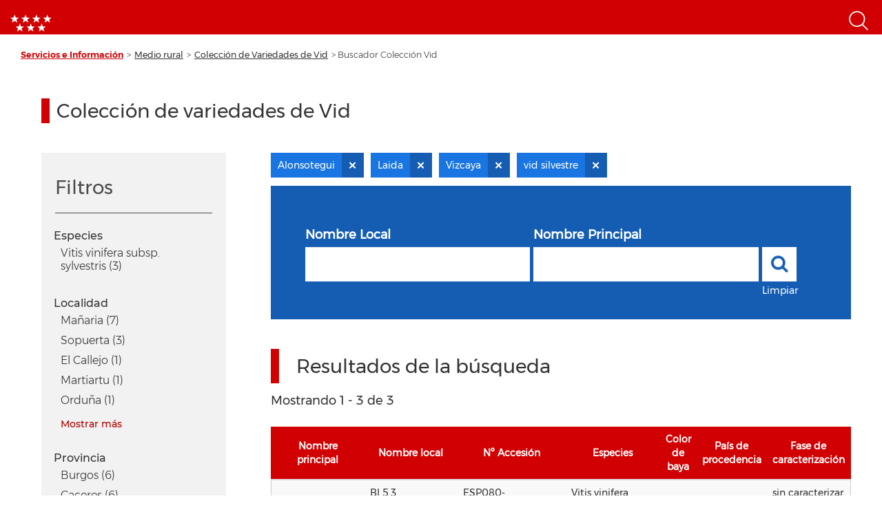

--- FILE ---
content_type: text/html; charset=UTF-8
request_url: https://www.comunidad.madrid/info/coleccion-vid?f%5B0%5D=localidad%3AAlonsotegui&f%5B1%5D=localidad%3ACasas%20del%20Monte&f%5B2%5D=localidad%3AElche&f%5B3%5D=localidad%3AJerez%20de%20los%20Caballeros&f%5B4%5D=localidad%3ALa%20Selva%20del%20Camp&f%5B5%5D=localidad%3ALaida&f%5B6%5D=localidad%3AManilva&f%5B7%5D=localidad%3AMedina%20del%20Campo&f%5B8%5D=provincia%3AVizcaya&f%5B9%5D=utilizacion%3Avid%20silvestre
body_size: 50767
content:
<!DOCTYPE html>
<html  lang="es" dir="ltr" prefix="content: http://purl.org/rss/1.0/modules/content/  dc: http://purl.org/dc/terms/  foaf: http://xmlns.com/foaf/0.1/  og: http://ogp.me/ns#  rdfs: http://www.w3.org/2000/01/rdf-schema#  schema: http://schema.org/  sioc: http://rdfs.org/sioc/ns#  sioct: http://rdfs.org/sioc/types#  skos: http://www.w3.org/2004/02/skos/core#  xsd: http://www.w3.org/2001/XMLSchema# ">
  <head>
    <meta charset="utf-8" />
<noscript><style>form.antibot * :not(.antibot-message) { display: none !important; }</style>
</noscript><script>var _paq = _paq || [];(function(){var u=(("https:" == document.location.protocol) ? "https://estadisticas.comunidad.madrid/" : "https://estadisticas.comunidad.madrid/");_paq.push(["setSiteId", "333"]);_paq.push(["setTrackerUrl", u+"piwik.php"]);_paq.push(["setDoNotTrack", 1]);_paq.push(["trackPageView"]);_paq.push(["setIgnoreClasses", ["no-tracking","colorbox"]]);_paq.push(["enableLinkTracking"]);var d=document,g=d.createElement("script"),s=d.getElementsByTagName("script")[0];g.type="text/javascript";g.defer=true;g.async=true;g.src=u+"piwik.js";s.parentNode.insertBefore(g,s);})();</script>
<meta property="og:site_name" content="Comunidad de Madrid" />
<link rel="canonical" href="https://www.comunidad.madrid/info/coleccion-vid" />
<meta property="og:type" content="article" />
<meta name="description" content="Portal de la Comunidad de Madrid. En este portal podrá encontrar información segmentada temática de interés para el ciudadano tales como servicios, convocatorias y trámites" />
<meta property="og:url" content="https://www.comunidad.madrid/info/coleccion-vid" />
<meta name="abstract" content="Portal de la Comunidad de Madrid. En este portal podrá encontrar información segmentada temática de interés para el ciudadano tales como servicios, convocatorias y trámites" />
<meta property="og:title" content="Buscador Colección Vid" />
<meta name="Generator" content="Drupal 8 (https://www.drupal.org)" />
<meta name="MobileOptimized" content="width" />
<meta name="HandheldFriendly" content="true" />
<meta name="viewport" content="width=device-width, initial-scale=1.0" />
<link rel="shortcut icon" href="/info/themes/custom/info_theme/favicon.ico" type="image/vnd.microsoft.icon" />
<script>window.a2a_config=window.a2a_config||{};a2a_config.callbacks=[];a2a_config.overlays=[];a2a_config.templates={};</script>

    <title>Buscador Colección Vid | Comunidad de Madrid</title>
    <link rel="stylesheet" media="all" href="/info/core/modules/system/css/components/align.module.css?t8hujo" />
<link rel="stylesheet" media="all" href="/info/core/modules/system/css/components/fieldgroup.module.css?t8hujo" />
<link rel="stylesheet" media="all" href="/info/core/modules/system/css/components/container-inline.module.css?t8hujo" />
<link rel="stylesheet" media="all" href="/info/core/modules/system/css/components/clearfix.module.css?t8hujo" />
<link rel="stylesheet" media="all" href="/info/core/modules/system/css/components/details.module.css?t8hujo" />
<link rel="stylesheet" media="all" href="/info/core/modules/system/css/components/hidden.module.css?t8hujo" />
<link rel="stylesheet" media="all" href="/info/core/modules/system/css/components/item-list.module.css?t8hujo" />
<link rel="stylesheet" media="all" href="/info/core/modules/system/css/components/js.module.css?t8hujo" />
<link rel="stylesheet" media="all" href="/info/core/modules/system/css/components/nowrap.module.css?t8hujo" />
<link rel="stylesheet" media="all" href="/info/core/modules/system/css/components/position-container.module.css?t8hujo" />
<link rel="stylesheet" media="all" href="/info/core/modules/system/css/components/progress.module.css?t8hujo" />
<link rel="stylesheet" media="all" href="/info/core/modules/system/css/components/reset-appearance.module.css?t8hujo" />
<link rel="stylesheet" media="all" href="/info/core/modules/system/css/components/resize.module.css?t8hujo" />
<link rel="stylesheet" media="all" href="/info/core/modules/system/css/components/sticky-header.module.css?t8hujo" />
<link rel="stylesheet" media="all" href="/info/core/modules/system/css/components/system-status-counter.css?t8hujo" />
<link rel="stylesheet" media="all" href="/info/core/modules/system/css/components/system-status-report-counters.css?t8hujo" />
<link rel="stylesheet" media="all" href="/info/core/modules/system/css/components/system-status-report-general-info.css?t8hujo" />
<link rel="stylesheet" media="all" href="/info/core/modules/system/css/components/tablesort.module.css?t8hujo" />
<link rel="stylesheet" media="all" href="/info/core/modules/system/css/components/tree-child.module.css?t8hujo" />
<link rel="stylesheet" media="all" href="/info/modules/custom/info_custom_functionalities/css/styles.css?t8hujo" />
<link rel="stylesheet" media="all" href="/info/core/assets/vendor/jquery.ui/themes/base/core.css?t8hujo" />
<link rel="stylesheet" media="all" href="/info/core/assets/vendor/jquery.ui/themes/base/accordion.css?t8hujo" />
<link rel="stylesheet" media="all" href="/info/core/assets/vendor/jquery.ui/themes/base/tabs.css?t8hujo" />
<link rel="stylesheet" media="all" href="/info/core/modules/views/css/views.module.css?t8hujo" />
<link rel="stylesheet" media="all" href="/info/modules/contrib/addtoany/css/addtoany.css?t8hujo" />
<link rel="stylesheet" media="all" href="https://use.fontawesome.com/releases/v5.13.1/css/all.css" />
<link rel="stylesheet" media="all" href="https://use.fontawesome.com/releases/v5.13.1/css/v4-shims.css" />
<link rel="stylesheet" media="all" href="/info/libraries/line_awesome/css/line-awesome.min.css?t8hujo" />
<link rel="stylesheet" media="all" href="/info/core/assets/vendor/jquery.ui/themes/base/theme.css?t8hujo" />
<link rel="stylesheet" media="all" href="/info/modules/custom/info_pcen_blocks/css/cabeceraPcen.css?t8hujo" />
<link rel="stylesheet" media="all" href="/info/modules/custom/info_pcen_blocks/css/piePcen.css?t8hujo" />
<link rel="stylesheet" media="all" href="/info/modules/contrib/active_facet_pills/css/active-facet-pills.css?t8hujo" />
<link rel="stylesheet" media="all" href="/info/themes/custom/info_theme/css/style.css?t8hujo" />
<link rel="stylesheet" media="all" href="/info/libraries/owlcarousel2/dist/assets/owl.carousel.css?t8hujo" />
<link rel="stylesheet" media="all" href="/info/libraries/owlcarousel2/dist/assets/owl.theme.default.min.css?t8hujo" />
<link rel="stylesheet" media="all" href="/info/themes/custom/info_theme/css/no-less-styles.css?t8hujo" />

    
<!--[if lte IE 8]>
<script src="/info/core/assets/vendor/html5shiv/html5shiv.min.js?v=3.7.3"></script>
<![endif]-->
<script src="/info/core/assets/vendor/modernizr/modernizr.min.js?v=3.3.1"></script>

  </head>
  <body class="path-coleccion-vid navbar-is-fixed-top has-glyphicons not_admin">
    <a href="#main-content" class="visually-hidden focusable skip-link">
      Pasar al contenido principal
    </a>
    
      <div class="dialog-off-canvas-main-canvas" data-off-canvas-main-canvas>
              <header class="navbar navbar-default navbar-fixed-top" id="navbar" role="banner">
              <div class="container-fluid">
            <div class="navbar-header">
        <div class="nav-group">
            <div class="region region-navigation">
          <a class="logo navbar-btn pull-left" href="https://www.comunidad.madrid" rel="home">
      <img src="/info/themes/custom/info_theme/logo.png" alt="Inicio" />
    </a>
    <a class="logo-responsive navbar-btn pull-left" href="https://www.comunidad.madrid" rel="home">
      <img src="/sites/all/themes/drpl/logo_responsive.png" alt="Inicio" />
    </a>
      <section id="block-cabecerapcen" class="menu-cabecera block block-info-pcen-blocks block-cabecera-pcen clearfix">
  
    

      
  </section>

<section id="block-searchiconblock-2" class="text-align--right search-toggle block block-drpl8-block-layout block-drpl8-search-icon clearfix">
  
    

      <img src="/info/profiles/custom/drpl8_profile/modules/custom/drpl8_block_layout/img/search-icon.png" alt="Abrir menú" typeof="foaf:Image" class="img-responsive" />

  </section>


  </div>

        </div>
                      <button type="button" class="navbar-toggle collapsed" data-toggle="collapse" data-target="#navbar-collapse">
              <span class="sr-only">Toggle navigation</span>
              <span class="icon-bar"></span>
              <span class="icon-bar"></span>
            </button>
                    <div class="region region-navigation-bottom">
    <section class="search-block-form element-height-toggle search-header block block-info-pcen-blocks block-buscador-block clearfix" data-drupal-selector="search-block-form" id="block-buscadorblock">
  
    

      <form action="/info/coleccion-vid?f%5B0%5D=localidad%3AAlonsotegui&amp;f%5B1%5D=localidad%3ACasas%20del%20Monte&amp;f%5B2%5D=localidad%3AElche&amp;f%5B3%5D=localidad%3AJerez%20de%20los%20Caballeros&amp;f%5B4%5D=localidad%3ALa%20Selva%20del%20Camp&amp;f%5B5%5D=localidad%3ALaida&amp;f%5B6%5D=localidad%3AManilva&amp;f%5B7%5D=localidad%3AMedina%20del%20Campo&amp;f%5B8%5D=provincia%3AVizcaya&amp;f%5B9%5D=utilizacion%3Avid%20silvestre" method="post" id="search-block-form" accept-charset="UTF-8">
  <input data-drupal-selector="edit-action" type="hidden" name="action" value="https://comunidad.madrid/busqueda" /><div class="form-item js-form-item form-type-textfield js-form-type-textfield form-item-cadena js-form-item-cadena form-group">
      
  <label for="edit-cadena" class="control-label">Buscar</label>
  
  
  <input placeholder="Busca en todos los portales de la Comunidad de Madrid." data-drupal-selector="edit-cadena" class="form-text form-control" type="text" id="edit-cadena" name="cadena" value="" size="128" maxlength="128" />

  
  
  </div>
<button data-drupal-selector="edit-submit" class="button js-form-submit form-submit btn-primary btn" type="submit" id="edit-submit" name="op" value="Enviar">Enviar</button><input autocomplete="off" data-drupal-selector="form-e1kszlqtljbafmqbvepmp9kj-esmrrku7xtyt738hla" type="hidden" name="form_build_id" value="form-E1kSZLQTljBaFmqBvePmP9KJ_eSmrRKU7XtYt738HlA" /><input data-drupal-selector="edit-search-block-form" type="hidden" name="form_id" value="search-block-form" /><input data-drupal-selector="edit-honeypot-time" type="hidden" name="honeypot_time" value="AudSgKcpPbxlmBpvLeIOHEAvdnBqM8WhyaRzgbrdHSk" /><div class="nombre_apellidos-textfield form-group js-form-wrapper form-wrapper" style="display: none !important;"><div class="form-item js-form-item form-type-textfield js-form-type-textfield form-item-nombre-apellidos js-form-item-nombre-apellidos form-group">
      
  <label for="edit-nombre-apellidos" class="control-label">Leave this field blank</label>
  
  
  <input autocomplete="off" data-drupal-selector="edit-nombre-apellidos" class="form-text form-control" type="text" id="edit-nombre-apellidos" name="nombre_apellidos" value="" size="20" maxlength="128" />

  
  
  </div>
</div>

</form>

  </section>


  </div>

              </div>

                    <div id="navbar-collapse" class="navbar-collapse collapse">
            <div class="region region-navigation-collapsible">
    <section id="block-cabecerapcen-2" class="block block-info-pcen-blocks block-cabecera-pcen clearfix">
  
    

      
  </section>


  </div>

        </div>
                    </div>
          </header>
  
  <div role="main" class="main-container container-fluid js-quickedit-main-content">
    <div class="row">

                              <div class="col-sm-12">
              <div class="region region-header">
      	<nav aria-label="Breadcrumb" class="breadcrumb">
		<ol class="breadcrumb">
							<li >
											<a href="https://www.comunidad.madrid/servicios">Servicios e Información</a>
									</li>
							<li >
											<a href="https://www.comunidad.madrid/info/servicios/medio-rural">Medio rural</a>
									</li>
							<li >
											<a href="https://www.comunidad.madrid/info/servicios/medio-rural/coleccion-variedades-vid">Colección de Variedades de Vid</a>
									</li>
							<li  class="active">
											Buscador Colección Vid
									</li>
					</ol>
	</nav>

<div data-drupal-messages-fallback class="hidden"></div>
  


  </div>

          </div>
              
            
                  <section class="col-sm-12">

                
                                      
                  
                          <a id="main-content"></a>
            <div class="region region-content">
      <div class="row bs-2col-stacked">


      <div class="col-sm-12 bs-region bs-region--top">
    <div class="block-region-top"><section class="block block-fixed-block-content block-fixed-block-contentcoleccion-vid clearfix">
  
      <h1 class="block-title">Colección de variedades de Vid</h1>
    

      
  </section>

</div>
    </div>
  
      <div class="col-sm-3 bs-region bs-region--left">
    <div class="facets-filters-container">
      <div class="title-sidebar">
        <h2>Filtros</h2>
      </div>
      <div class="block-region-left"><section class="facet-inactive block-facet--links block block-facets block-facet-blockss-especie clearfix">
  
    

      <div class="facets-widget-links">
      <h3>Especies </h3><ul data-drupal-facet-id="ss_especie" data-drupal-facet-alias="species" class="facet-inactive js-facets-links item-list__links"><li class="facet-item"><a href="/info/coleccion-vid?f%5B0%5D=localidad%3AAlonsotegui&amp;f%5B1%5D=localidad%3ACasas%20del%20Monte&amp;f%5B2%5D=localidad%3AElche&amp;f%5B3%5D=localidad%3AJerez%20de%20los%20Caballeros&amp;f%5B4%5D=localidad%3ALa%20Selva%20del%20Camp&amp;f%5B5%5D=localidad%3ALaida&amp;f%5B6%5D=localidad%3AManilva&amp;f%5B7%5D=localidad%3AMedina%20del%20Campo&amp;f%5B8%5D=provincia%3AVizcaya&amp;f%5B9%5D=species%3AVitis%20vinifera%20subsp.%20sylvestris&amp;f%5B10%5D=utilizacion%3Avid%20silvestre" rel="nofollow" data-drupal-facet-item-id="species-vitis-vinifera-subsp-sylvestris" data-drupal-facet-item-value="Vitis vinifera subsp. sylvestris" data-drupal-facet-item-count="3"><span class="facet-item__value">Vitis vinifera subsp. sylvestris</span>
  <span class="facet-item__count">(3)</span>
</a></li></ul>
</div>

  </section>

<section class="facet-active block-facet--links block block-facets block-facet-blocklocalidad clearfix">
  
    

      <div class="facets-widget-links">
      <h3>Localidad</h3><ul data-drupal-facet-id="localidad" data-drupal-facet-alias="localidad" class="facet-active js-facets-links item-list__links"><li class="facet-item"><a href="/info/coleccion-vid?f%5B0%5D=localidad%3AAlonsotegui&amp;f%5B1%5D=localidad%3ACasas%20del%20Monte&amp;f%5B2%5D=localidad%3AElche&amp;f%5B3%5D=localidad%3AJerez%20de%20los%20Caballeros&amp;f%5B4%5D=localidad%3ALa%20Selva%20del%20Camp&amp;f%5B5%5D=localidad%3ALaida&amp;f%5B6%5D=localidad%3AManilva&amp;f%5B7%5D=localidad%3AMa%C3%B1aria&amp;f%5B8%5D=localidad%3AMedina%20del%20Campo&amp;f%5B9%5D=provincia%3AVizcaya&amp;f%5B10%5D=utilizacion%3Avid%20silvestre" rel="nofollow" data-drupal-facet-item-id="localidad-mañaria" data-drupal-facet-item-value="Mañaria" data-drupal-facet-item-count="7"><span class="facet-item__value">Mañaria</span>
  <span class="facet-item__count">(7)</span>
</a></li><li class="facet-item"><a href="/info/coleccion-vid?f%5B0%5D=localidad%3AAlonsotegui&amp;f%5B1%5D=localidad%3ACasas%20del%20Monte&amp;f%5B2%5D=localidad%3AElche&amp;f%5B3%5D=localidad%3AJerez%20de%20los%20Caballeros&amp;f%5B4%5D=localidad%3ALa%20Selva%20del%20Camp&amp;f%5B5%5D=localidad%3ALaida&amp;f%5B6%5D=localidad%3AManilva&amp;f%5B7%5D=localidad%3AMedina%20del%20Campo&amp;f%5B8%5D=localidad%3ASopuerta&amp;f%5B9%5D=provincia%3AVizcaya&amp;f%5B10%5D=utilizacion%3Avid%20silvestre" rel="nofollow" data-drupal-facet-item-id="localidad-sopuerta" data-drupal-facet-item-value="Sopuerta" data-drupal-facet-item-count="3"><span class="facet-item__value">Sopuerta</span>
  <span class="facet-item__count">(3)</span>
</a></li><li class="facet-item"><a href="/info/coleccion-vid?f%5B0%5D=localidad%3AAlonsotegui&amp;f%5B1%5D=localidad%3ACasas%20del%20Monte&amp;f%5B2%5D=localidad%3AEl%20Callejo&amp;f%5B3%5D=localidad%3AElche&amp;f%5B4%5D=localidad%3AJerez%20de%20los%20Caballeros&amp;f%5B5%5D=localidad%3ALa%20Selva%20del%20Camp&amp;f%5B6%5D=localidad%3ALaida&amp;f%5B7%5D=localidad%3AManilva&amp;f%5B8%5D=localidad%3AMedina%20del%20Campo&amp;f%5B9%5D=provincia%3AVizcaya&amp;f%5B10%5D=utilizacion%3Avid%20silvestre" rel="nofollow" data-drupal-facet-item-id="localidad-el-callejo" data-drupal-facet-item-value="El Callejo" data-drupal-facet-item-count="1"><span class="facet-item__value">El Callejo</span>
  <span class="facet-item__count">(1)</span>
</a></li><li class="facet-item"><a href="/info/coleccion-vid?f%5B0%5D=localidad%3AAlonsotegui&amp;f%5B1%5D=localidad%3ACasas%20del%20Monte&amp;f%5B2%5D=localidad%3AElche&amp;f%5B3%5D=localidad%3AJerez%20de%20los%20Caballeros&amp;f%5B4%5D=localidad%3ALa%20Selva%20del%20Camp&amp;f%5B5%5D=localidad%3ALaida&amp;f%5B6%5D=localidad%3AManilva&amp;f%5B7%5D=localidad%3AMartiartu&amp;f%5B8%5D=localidad%3AMedina%20del%20Campo&amp;f%5B9%5D=provincia%3AVizcaya&amp;f%5B10%5D=utilizacion%3Avid%20silvestre" rel="nofollow" data-drupal-facet-item-id="localidad-martiartu" data-drupal-facet-item-value="Martiartu" data-drupal-facet-item-count="1"><span class="facet-item__value">Martiartu</span>
  <span class="facet-item__count">(1)</span>
</a></li><li class="facet-item"><a href="/info/coleccion-vid?f%5B0%5D=localidad%3AAlonsotegui&amp;f%5B1%5D=localidad%3ACasas%20del%20Monte&amp;f%5B2%5D=localidad%3AElche&amp;f%5B3%5D=localidad%3AJerez%20de%20los%20Caballeros&amp;f%5B4%5D=localidad%3ALa%20Selva%20del%20Camp&amp;f%5B5%5D=localidad%3ALaida&amp;f%5B6%5D=localidad%3AManilva&amp;f%5B7%5D=localidad%3AMedina%20del%20Campo&amp;f%5B8%5D=localidad%3AOrdu%C3%B1a&amp;f%5B9%5D=provincia%3AVizcaya&amp;f%5B10%5D=utilizacion%3Avid%20silvestre" rel="nofollow" data-drupal-facet-item-id="localidad-orduña" data-drupal-facet-item-value="Orduña" data-drupal-facet-item-count="1"><span class="facet-item__value">Orduña</span>
  <span class="facet-item__count">(1)</span>
</a></li><li class="facet-item"><a href="/info/coleccion-vid?f%5B0%5D=localidad%3AAlonsotegui&amp;f%5B1%5D=localidad%3ACasas%20del%20Monte&amp;f%5B2%5D=localidad%3AElche&amp;f%5B3%5D=localidad%3AJerez%20de%20los%20Caballeros&amp;f%5B4%5D=localidad%3ALa%20Selva%20del%20Camp&amp;f%5B5%5D=localidad%3ALaida&amp;f%5B6%5D=localidad%3AManilva&amp;f%5B7%5D=localidad%3AMedina%20del%20Campo&amp;f%5B8%5D=localidad%3AOrozco-Vizcaya&amp;f%5B9%5D=provincia%3AVizcaya&amp;f%5B10%5D=utilizacion%3Avid%20silvestre" rel="nofollow" data-drupal-facet-item-id="localidad-orozco-vizcaya" data-drupal-facet-item-value="Orozco-Vizcaya" data-drupal-facet-item-count="1"><span class="facet-item__value">Orozco-Vizcaya</span>
  <span class="facet-item__count">(1)</span>
</a></li><li class="facet-item"><a href="/info/coleccion-vid?f%5B0%5D=localidad%3ACasas%20del%20Monte&amp;f%5B1%5D=localidad%3AElche&amp;f%5B2%5D=localidad%3AJerez%20de%20los%20Caballeros&amp;f%5B3%5D=localidad%3ALa%20Selva%20del%20Camp&amp;f%5B4%5D=localidad%3ALaida&amp;f%5B5%5D=localidad%3AManilva&amp;f%5B6%5D=localidad%3AMedina%20del%20Campo&amp;f%5B7%5D=provincia%3AVizcaya&amp;f%5B8%5D=utilizacion%3Avid%20silvestre" rel="nofollow" class="is-active" data-drupal-facet-item-id="localidad-alonsotegui" data-drupal-facet-item-value="Alonsotegui" data-drupal-facet-item-count="2">  <span class="facet-item__status js-facet-deactivate">(-)</span>
<span class="facet-item__value">Alonsotegui</span>
  <span class="facet-item__count">(2)</span>
</a></li><li class="facet-item"><a href="/info/coleccion-vid?f%5B0%5D=localidad%3AAlonsotegui&amp;f%5B1%5D=localidad%3ACasas%20del%20Monte&amp;f%5B2%5D=localidad%3AElche&amp;f%5B3%5D=localidad%3AJerez%20de%20los%20Caballeros&amp;f%5B4%5D=localidad%3ALa%20Selva%20del%20Camp&amp;f%5B5%5D=localidad%3AManilva&amp;f%5B6%5D=localidad%3AMedina%20del%20Campo&amp;f%5B7%5D=provincia%3AVizcaya&amp;f%5B8%5D=utilizacion%3Avid%20silvestre" rel="nofollow" class="is-active" data-drupal-facet-item-id="localidad-laida" data-drupal-facet-item-value="Laida" data-drupal-facet-item-count="1">  <span class="facet-item__status js-facet-deactivate">(-)</span>
<span class="facet-item__value">Laida</span>
  <span class="facet-item__count">(1)</span>
</a></li></ul>
</div>

  </section>

<section class="facet-inactive hidden block-facet--links block block-facets block-facet-blockcolor clearfix">
  
    

      <div data-drupal-facet-id="color" class="facet-empty facet-hidden form-group"><div class="facets-widget-links">
      
</div>
</div>

  </section>

<section class="facet-inactive hidden block-facet--links block block-facets block-facet-blockpa clearfix">
  
    

      <div data-drupal-facet-id="pa" class="facet-empty facet-hidden form-group"><div class="facets-widget-links">
      
</div>
</div>

  </section>

<section class="facet-active block-facet--links block block-facets block-facet-blockprovincia clearfix">
  
    

      <div class="facets-widget-links">
      <h3>Provincia</h3><ul data-drupal-facet-id="provincia" data-drupal-facet-alias="provincia" class="facet-active js-facets-links item-list__links"><li class="facet-item"><a href="/info/coleccion-vid?f%5B0%5D=localidad%3AAlonsotegui&amp;f%5B1%5D=localidad%3ACasas%20del%20Monte&amp;f%5B2%5D=localidad%3AElche&amp;f%5B3%5D=localidad%3AJerez%20de%20los%20Caballeros&amp;f%5B4%5D=localidad%3ALa%20Selva%20del%20Camp&amp;f%5B5%5D=localidad%3ALaida&amp;f%5B6%5D=localidad%3AManilva&amp;f%5B7%5D=localidad%3AMedina%20del%20Campo&amp;f%5B8%5D=provincia%3ABurgos&amp;f%5B9%5D=provincia%3AVizcaya&amp;f%5B10%5D=utilizacion%3Avid%20silvestre" rel="nofollow" data-drupal-facet-item-id="provincia-burgos" data-drupal-facet-item-value="Burgos" data-drupal-facet-item-count="6"><span class="facet-item__value">Burgos</span>
  <span class="facet-item__count">(6)</span>
</a></li><li class="facet-item"><a href="/info/coleccion-vid?f%5B0%5D=localidad%3AAlonsotegui&amp;f%5B1%5D=localidad%3ACasas%20del%20Monte&amp;f%5B2%5D=localidad%3AElche&amp;f%5B3%5D=localidad%3AJerez%20de%20los%20Caballeros&amp;f%5B4%5D=localidad%3ALa%20Selva%20del%20Camp&amp;f%5B5%5D=localidad%3ALaida&amp;f%5B6%5D=localidad%3AManilva&amp;f%5B7%5D=localidad%3AMedina%20del%20Campo&amp;f%5B8%5D=provincia%3ACaceres&amp;f%5B9%5D=provincia%3AVizcaya&amp;f%5B10%5D=utilizacion%3Avid%20silvestre" rel="nofollow" data-drupal-facet-item-id="provincia-caceres" data-drupal-facet-item-value="Caceres" data-drupal-facet-item-count="6"><span class="facet-item__value">Caceres</span>
  <span class="facet-item__count">(6)</span>
</a></li><li class="facet-item"><a href="/info/coleccion-vid?f%5B0%5D=localidad%3AAlonsotegui&amp;f%5B1%5D=localidad%3ACasas%20del%20Monte&amp;f%5B2%5D=localidad%3AElche&amp;f%5B3%5D=localidad%3AJerez%20de%20los%20Caballeros&amp;f%5B4%5D=localidad%3ALa%20Selva%20del%20Camp&amp;f%5B5%5D=localidad%3ALaida&amp;f%5B6%5D=localidad%3AManilva&amp;f%5B7%5D=localidad%3AMedina%20del%20Campo&amp;f%5B8%5D=provincia%3ABadajoz&amp;f%5B9%5D=provincia%3AVizcaya&amp;f%5B10%5D=utilizacion%3Avid%20silvestre" rel="nofollow" data-drupal-facet-item-id="provincia-badajoz" data-drupal-facet-item-value="Badajoz" data-drupal-facet-item-count="3"><span class="facet-item__value">Badajoz</span>
  <span class="facet-item__count">(3)</span>
</a></li><li class="facet-item"><a href="/info/coleccion-vid?f%5B0%5D=localidad%3AAlonsotegui&amp;f%5B1%5D=localidad%3ACasas%20del%20Monte&amp;f%5B2%5D=localidad%3AElche&amp;f%5B3%5D=localidad%3AJerez%20de%20los%20Caballeros&amp;f%5B4%5D=localidad%3ALa%20Selva%20del%20Camp&amp;f%5B5%5D=localidad%3ALaida&amp;f%5B6%5D=localidad%3AManilva&amp;f%5B7%5D=localidad%3AMedina%20del%20Campo&amp;f%5B8%5D=utilizacion%3Avid%20silvestre" rel="nofollow" class="is-active" data-drupal-facet-item-id="provincia-vizcaya" data-drupal-facet-item-value="Vizcaya" data-drupal-facet-item-count="3">  <span class="facet-item__status js-facet-deactivate">(-)</span>
<span class="facet-item__value">Vizcaya</span>
  <span class="facet-item__count">(3)</span>
</a></li></ul>
</div>

  </section>

<section class="facet-inactive block-facet--links block block-facets block-facet-blockregion clearfix">
  
    

      <div class="facets-widget-links">
      <h3>Región</h3><ul data-drupal-facet-id="region" data-drupal-facet-alias="region" class="facet-inactive js-facets-links item-list__links"><li class="facet-item"><a href="/info/coleccion-vid?f%5B0%5D=localidad%3AAlonsotegui&amp;f%5B1%5D=localidad%3ACasas%20del%20Monte&amp;f%5B2%5D=localidad%3AElche&amp;f%5B3%5D=localidad%3AJerez%20de%20los%20Caballeros&amp;f%5B4%5D=localidad%3ALa%20Selva%20del%20Camp&amp;f%5B5%5D=localidad%3ALaida&amp;f%5B6%5D=localidad%3AManilva&amp;f%5B7%5D=localidad%3AMedina%20del%20Campo&amp;f%5B8%5D=provincia%3AVizcaya&amp;f%5B9%5D=region%3APa%C3%ADs%20Vasco&amp;f%5B10%5D=utilizacion%3Avid%20silvestre" rel="nofollow" data-drupal-facet-item-id="region-país-vasco" data-drupal-facet-item-value="País Vasco" data-drupal-facet-item-count="3"><span class="facet-item__value">País Vasco</span>
  <span class="facet-item__count">(3)</span>
</a></li></ul>
</div>

  </section>

<section class="facet-active block-facet--links block block-facets block-facet-blockutilizacion clearfix">
  
    

      <div class="facets-widget-links">
      <h3>Utilización</h3><ul data-drupal-facet-id="utilizacion" data-drupal-facet-alias="utilizacion" class="facet-active js-facets-links item-list__links"><li class="facet-item"><a href="/info/coleccion-vid?f%5B0%5D=localidad%3AAlonsotegui&amp;f%5B1%5D=localidad%3ACasas%20del%20Monte&amp;f%5B2%5D=localidad%3AElche&amp;f%5B3%5D=localidad%3AJerez%20de%20los%20Caballeros&amp;f%5B4%5D=localidad%3ALa%20Selva%20del%20Camp&amp;f%5B5%5D=localidad%3ALaida&amp;f%5B6%5D=localidad%3AManilva&amp;f%5B7%5D=localidad%3AMedina%20del%20Campo&amp;f%5B8%5D=provincia%3AVizcaya" rel="nofollow" class="is-active" data-drupal-facet-item-id="utilizacion-vid-silvestre" data-drupal-facet-item-value="vid silvestre" data-drupal-facet-item-count="3">  <span class="facet-item__status js-facet-deactivate">(-)</span>
<span class="facet-item__value">vid silvestre</span>
  <span class="facet-item__count">(3)</span>
</a></li></ul>
</div>

  </section>

</div>
    </div>
    </div>
  
      <div class="col-sm-9 bs-region bs-region--right">
    <div class="block-region-right"><section class="block block-active-facet-pills clearfix">
  
    

        
  <ul class="facet-pills">
          <li class="facet-pills__pill"><a class="facet-pills__pill__link" href=/info/coleccion-vid?f%5B0%5D=localidad%3ACasas%20del%20Monte&amp;f%5B1%5D=localidad%3AElche&amp;f%5B2%5D=localidad%3AJerez%20de%20los%20Caballeros&amp;f%5B3%5D=localidad%3ALa%20Selva%20del%20Camp&amp;f%5B4%5D=localidad%3ALaida&amp;f%5B5%5D=localidad%3AManilva&amp;f%5B6%5D=localidad%3AMedina%20del%20Campo&amp;f%5B7%5D=provincia%3AVizcaya&amp;f%5B8%5D=utilizacion%3Avid%20silvestre>Alonsotegui</a></li>
          <li class="facet-pills__pill"><a class="facet-pills__pill__link" href=/info/coleccion-vid?f%5B0%5D=localidad%3AAlonsotegui&amp;f%5B1%5D=localidad%3ACasas%20del%20Monte&amp;f%5B2%5D=localidad%3AElche&amp;f%5B3%5D=localidad%3AJerez%20de%20los%20Caballeros&amp;f%5B4%5D=localidad%3ALa%20Selva%20del%20Camp&amp;f%5B5%5D=localidad%3AManilva&amp;f%5B6%5D=localidad%3AMedina%20del%20Campo&amp;f%5B7%5D=provincia%3AVizcaya&amp;f%5B8%5D=utilizacion%3Avid%20silvestre>Laida</a></li>
          <li class="facet-pills__pill"><a class="facet-pills__pill__link" href=/info/coleccion-vid?f%5B0%5D=localidad%3AAlonsotegui&amp;f%5B1%5D=localidad%3ACasas%20del%20Monte&amp;f%5B2%5D=localidad%3AElche&amp;f%5B3%5D=localidad%3AJerez%20de%20los%20Caballeros&amp;f%5B4%5D=localidad%3ALa%20Selva%20del%20Camp&amp;f%5B5%5D=localidad%3ALaida&amp;f%5B6%5D=localidad%3AManilva&amp;f%5B7%5D=localidad%3AMedina%20del%20Campo&amp;f%5B8%5D=utilizacion%3Avid%20silvestre>Vizcaya</a></li>
          <li class="facet-pills__pill"><a class="facet-pills__pill__link" href=/info/coleccion-vid?f%5B0%5D=localidad%3AAlonsotegui&amp;f%5B1%5D=localidad%3ACasas%20del%20Monte&amp;f%5B2%5D=localidad%3AElche&amp;f%5B3%5D=localidad%3AJerez%20de%20los%20Caballeros&amp;f%5B4%5D=localidad%3ALa%20Selva%20del%20Camp&amp;f%5B5%5D=localidad%3ALaida&amp;f%5B6%5D=localidad%3AManilva&amp;f%5B7%5D=localidad%3AMedina%20del%20Campo&amp;f%5B8%5D=provincia%3AVizcaya>vid silvestre</a></li>
      </ul>

  </section>

<section class="views-exposed-form block block-views block-views-exposed-filter-blockbuscador-coleccion-vid-block-buscador-coleccionvid clearfix" data-drupal-selector="views-exposed-form-buscador-coleccion-vid-block-buscador-coleccionvid">
  
    

      <form action="/info/coleccion-vid" method="get" id="views-exposed-form-buscador-coleccion-vid-block-buscador-coleccionvid" accept-charset="UTF-8">
  <div class="form--inline form-inline clearfix">
  <div class="form-item js-form-item form-type-textfield js-form-type-textfield form-item-nombre-local js-form-item-nombre-local form-group">
      
  <label for="edit-nombre-local--2" class="control-label">Nombre Local</label>
  
  
  <input data-drupal-selector="edit-nombre-local" class="form-text form-control" type="text" id="edit-nombre-local--2" name="nombre_local" value="" size="30" maxlength="128" />

  
  
  </div>
<div class="form-item js-form-item form-type-textfield js-form-type-textfield form-item-nombre-principal js-form-item-nombre-principal form-group">
      
  <label for="edit-nombre-principal--2" class="control-label">Nombre Principal</label>
  
  
  <input data-drupal-selector="edit-nombre-principal" class="form-text form-control" type="text" id="edit-nombre-principal--2" name="nombre_principal" value="" size="30" maxlength="128" />

  
  
  </div>
<div class="form-item js-form-item form-type-textfield js-form-type-textfield form-item-nombre-principal-exact js-form-item-nombre-principal-exact form-no-label form-group">
        
  
  <input data-drupal-selector="edit-nombre-principal-exact" class="form-text form-control" type="text" id="edit-nombre-principal-exact--2" name="nombre_principal_exact" value="" size="30" maxlength="128" />

  
  
  </div>
<div data-drupal-selector="edit-actions" class="form-actions form-group js-form-wrapper form-wrapper" id="edit-actions--11"><button data-drupal-selector="edit-submit-buscador-coleccion-vid-2" class="button js-form-submit form-submit btn" type="submit" id="edit-submit-buscador-coleccion-vid--2" value="Aplicar" name="" aria-label="Aplicar"></button><a class="clear-button" href="https://www.comunidad.madrid/info/coleccion-vid">Limpiar</a></div>

</div>

</form>

  </section>

<section class="views-element-container block block-views block-views-blockbuscador-coleccion-vid-block-buscador-coleccionvid clearfix">
  
    

      <div class="form-group"><div class="view view-buscador-coleccion-vid view-id-buscador_coleccion_vid view-display-id-block_buscador_coleccionvid js-view-dom-id-fdfe6509938a3b933e5717e4a16e3f78dbd051e48dcf58b886a03da44eb6c1db">
  
    
      <div class="view-header">
      <h2>Resultados de la búsqueda</h2>
<div id="total_resultados">Mostrando 1 - 3 de <span>3</span></div>
    </div>
      
      <div class="view-content">
        <div class="table-responsive">
<table class="table table-hover table-striped">
        <thead>
    <tr>
                                      <th id="view-bs-field-z6-morfologia-actualizada-table-column" class="views-field views-field-bs-field-z6-morfologia-actualizada" scope="col">Nombre principal</th>
                                      <th id="view-ss-field-z2-nombre-local-table-column" class="views-field views-field-ss-field-z2-nombre-local" scope="col">Nombre local</th>
                                      <th id="view-ss-title-table-column" class="views-field views-field-ss-title" scope="col">Nº Accesión</th>
                                      <th id="view-ss-especie-table-column" class="views-field views-field-ss-especie" scope="col">Especies</th>
                                      <th id="view-ss-color-baya-table-column" class="views-field views-field-ss-color-baya" scope="col">Color de baya</th>
                                      <th id="view-ss-pais-procedencia-table-column" class="views-field views-field-ss-pais-procedencia" scope="col">País de procedencia</th>
                                      <th id="view-ss-field-z5-fase-caracterizacion-table-column" class="views-field views-field-ss-field-z5-fase-caracterizacion" scope="col">Fase de caracterización</th>
          </tr>
    </thead>
    <tbody>
      <tr>
                                                                      <td headers="view-bs-field-z6-morfologia-actualizada-table-column" class="views-field views-field-bs-field-z6-morfologia-actualizada">        </td>
                                                                      <td headers="view-ss-field-z2-nombre-local-table-column" class="views-field views-field-ss-field-z2-nombre-local"><h3>
                      BI 5.3
                    </h3>        </td>
                                                                      <td headers="view-ss-title-table-column" class="views-field views-field-ss-title">ESP080-BGVCAM3402        </td>
                                                                      <td headers="view-ss-especie-table-column" class="views-field views-field-ss-especie">Vitis vinifera subsp. sylvestris        </td>
                                                                      <td headers="view-ss-color-baya-table-column" class="views-field views-field-ss-color-baya">        </td>
                                                                      <td headers="view-ss-pais-procedencia-table-column" class="views-field views-field-ss-pais-procedencia">        </td>
                                                                      <td headers="view-ss-field-z5-fase-caracterizacion-table-column" class="views-field views-field-ss-field-z5-fase-caracterizacion">sin caracterizar        </td>
          </tr>
      <tr>
                                                                      <td headers="view-bs-field-z6-morfologia-actualizada-table-column" class="views-field views-field-bs-field-z6-morfologia-actualizada">        </td>
                                                                      <td headers="view-ss-field-z2-nombre-local-table-column" class="views-field views-field-ss-field-z2-nombre-local"><h3>
                      BI 5.2
                    </h3>        </td>
                                                                      <td headers="view-ss-title-table-column" class="views-field views-field-ss-title">ESP080-BGVCAM3403        </td>
                                                                      <td headers="view-ss-especie-table-column" class="views-field views-field-ss-especie">Vitis vinifera subsp. sylvestris        </td>
                                                                      <td headers="view-ss-color-baya-table-column" class="views-field views-field-ss-color-baya">        </td>
                                                                      <td headers="view-ss-pais-procedencia-table-column" class="views-field views-field-ss-pais-procedencia">        </td>
                                                                      <td headers="view-ss-field-z5-fase-caracterizacion-table-column" class="views-field views-field-ss-field-z5-fase-caracterizacion">sin caracterizar        </td>
          </tr>
      <tr>
                                                                      <td headers="view-bs-field-z6-morfologia-actualizada-table-column" class="views-field views-field-bs-field-z6-morfologia-actualizada">        </td>
                                                                      <td headers="view-ss-field-z2-nombre-local-table-column" class="views-field views-field-ss-field-z2-nombre-local"><h3>
                      BI 24.1
                    </h3>        </td>
                                                                      <td headers="view-ss-title-table-column" class="views-field views-field-ss-title">ESP080-BGVCAM3431        </td>
                                                                      <td headers="view-ss-especie-table-column" class="views-field views-field-ss-especie">Vitis vinifera subsp. sylvestris        </td>
                                                                      <td headers="view-ss-color-baya-table-column" class="views-field views-field-ss-color-baya">        </td>
                                                                      <td headers="view-ss-pais-procedencia-table-column" class="views-field views-field-ss-pais-procedencia">        </td>
                                                                      <td headers="view-ss-field-z5-fase-caracterizacion-table-column" class="views-field views-field-ss-field-z5-fase-caracterizacion">sin caracterizar        </td>
          </tr>
    </tbody>
</table>
  </div>

    </div>
  
      
          </div>
</div>

  </section>

</div>
    </div>
  
  
</div>


  </div>

              </section>

                </div>
  </div>

      <footer class="footer container-fluid" role="contentinfo">
        <div class="region region-footer">
    <section id="block-piepcen" class="block block-info-pcen-blocks block-pie-pcen clearfix">
  
    

      <div class="pie-pcen-blocks">
<div class ="col-md-3 col-sm-3 col-xs-12 bottom-list">
    <div class = "block-title" data-target="#menu-categories-servicios" >  Servicios e Información </div>
    <div id = "menu-categories-servicios" class = "menu-categories" >  Array </div>
  </div>
  <div class ="col-md-3 col-sm-3 col-xs-12 bottom-list">
    <div class = "block-title" data-target="#menu-categories-cultura" >    Cultura y Turismo </div>
    <div id = "menu-categories-cultura" class = "menu-categories" >  <ul><li><a href="https://www.comunidad.madrid/cultura/oferta-cultural-ocio">Oferta cultural y de ocio</a></li><li><a href="https://www.comunidad.madrid/cultura/patrimonio-cultural">Patrimonio Cultural</a></li><li><a href="https://www.comunidad.madrid/cultura/archivos">Archivos</a></li><li><a href="https://www.comunidad.madrid/cultura/libro-bibliotecas">Libro y Bibliotecas</a></li><li><a href="https://www.comunidad.madrid/cultura/turismo">Turismo</a></li><li><a href="https://www.comunidad.madrid/cultura/deportes">Deportes</a></li></ul> </div>
  </div>
  <div class ="col-md-3 col-sm-3 col-xs-12 bottom-list">
    <div class = "block-title" data-target="#menu-categories-inversion" >  Inversión y Empresa</div>
    <div id = "menu-categories-inversion" class = "menu-categories" > <ul><li><a href="https://www.comunidad.madrid/inversion/energia">Energía</a></li><li><a href="https://www.comunidad.madrid/inversion/madrid">¿Por qué Madrid?</a></li><li><a href="https://www.comunidad.madrid/inversion/inicia-desarrolla-tu-empresa">Inicia y desarrolla tu empresa</a></li><li><a href="https://www.comunidad.madrid/inversion/innova">Innova</a></li><li><a href="https://www.comunidad.madrid/inversion/comercio">Comercio</a></li><li><a href="https://www.comunidad.madrid/inversion/industria">Industria</a></li><li><a href="https://www.comunidad.madrid/inversion/relacion-inversores">Relación con inversores</a></li><li><a href="https://www.comunidad.madrid/inversion/sectores-destacados">Sectores destacados</a></li><li><a href="https://www.comunidad.madrid/inversion/estrategia-s3">Estrategia S3</a></li><li><a href="https://www.comunidad.madrid/inversion/prevencion-riesgos-laborales">Prevención de riesgos laborales</a></li></ul></div>
  </div>
  <div class ="col-md-3 col-sm-3 col-xs-12 bottom-list">
    <div class = "block-title" data-target="#menu-categories-accion" >  Acción de Gobierno</div>
    <div id = "menu-categories-accion" class = "menu-categories"  >  <ul><li><a href="https://www.comunidad.madrid/gobierno/digitalizacion">Digitalización</a></li><li><a href="https://www.comunidad.madrid/gobierno/hacienda">Hacienda</a></li><li><a href="https://www.comunidad.madrid/gobierno/participacion">Participación</a></li><li><a href="https://www.comunidad.madrid/gobierno/actualidad">Actualidad</a></li><li><a href="https://www.comunidad.madrid/gobierno/espacios-profesionales">Espacios profesionales</a></li><li><a href="https://www.comunidad.madrid/gobierno/institucion">La Institución</a></li><li><a href="https://www.comunidad.madrid/gobierno/informacion-juridica-legislacion">Información jurídica y legislación</a></li><li><a href="https://www.comunidad.madrid/gobierno/estadisticas">Estadísticas</a></li><li><a href="https://www.comunidad.madrid/gobierno/datos-abiertos">Datos abiertos</a></li><li><a href="https://www.comunidad.madrid/gobierno/recursos-medios-comunicacion">Recursos para medios de comunicación</a></li></ul> </div>
  </div>
  <div class = "col-md-12 col-xs-12 subfooter">
   <ul><li><a href="https://www.bocm.es">BOCM</a></li><li><a href="https://www.comunidad.madrid/servicios/atencion-ciudadano">Contacta</a></li><li><a href="https://www.comunidad.madrid/servicios/atencion-ciudadano/tu-opinion-importa">Reclamaciones y sugerencias</a></li><li><a href="https://www.comunidad.madrid/gobierno/actualidad/comunidad-madrid-redes-sociales">Redes sociales</a></li><li><a href="https://www.comunidad.madrid/centros">Centros</a></li><li><a href="https://www.comunidad.madrid/actividades">Actividades</a></li><li><a href="https://www.comunidad.madrid/gobierno/digitalizacion/sindicacion-contenidos-portal-comunidad-madrid">RSS</a></li><li><a href="https://www.comunidad.madrid/servicios/atencion-ciudadano/guia-navegacion">Navegación</a></li><li><a href="https://www.comunidad.madrid/servicios/012-atencion-ciudadano/aviso-legal-privacidad">Aviso Legal</a></li><li><a href="https://www.comunidad.madrid/sitemap">Mapa web</a></li><li><a href="https://www.comunidad.madrid/servicios/atencion-ciudadano/declaracion-accesibilidad">Accesibilidad</a></li><li><a href="https://www.w3.org/WAI/WCAG1AA-Conformance">WAI-AA</a></li></ul>
  </div>
  <div class = "col-xs-12 bottom-page">
   <ul><li><a href="https://www.comunidad.madrid/servicios/atencion-ciudadano/portales-comunidad-madrid-temas">Todos los portales de la Comunidad de Madrid</a></li></ul>
  </div></div>


  </section>


  </div>

    </footer>
  
  </div>

    
    <script type="application/json" data-drupal-selector="drupal-settings-json">{"path":{"baseUrl":"\/info\/","scriptPath":null,"pathPrefix":"","currentPath":"coleccion-vid","currentPathIsAdmin":false,"isFront":false,"currentLanguage":"es","currentQuery":{"f":["localidad:Alonsotegui","localidad:Casas del Monte","localidad:Elche","localidad:Jerez de los Caballeros","localidad:La Selva del Camp","localidad:Laida","localidad:Manilva","localidad:Medina del Campo","provincia:Vizcaya","utilizacion:vid silvestre"]}},"pluralDelimiter":"\u0003","suppressDeprecationErrors":true,"matomo":{"trackMailto":true,"trackColorbox":true},"quote":{"quote_selector":"#comment-form textarea","quote_limit":400,"quote_selector_comment_quote_all":".field--name-comment-body ","quote_selector_node_quote_all":".field--name-body","quote_ckeditor_support":false},"sticky":{"selector":".navbar","top_spacing":"0","bottom_spacing":"0","class_name":"is-sticky","wrapper_class_name":"sticky-wrapper","center":0,"get_width_from":"","width_from_wrapper":1,"responsive_width":0,"z_index":"auto"},"bootstrap":{"forms_has_error_value_toggle":1,"modal_animation":1,"modal_backdrop":"true","modal_focus_input":1,"modal_keyboard":1,"modal_select_text":1,"modal_show":1,"modal_size":"","popover_enabled":1,"popover_animation":1,"popover_auto_close":1,"popover_container":"body","popover_content":"","popover_delay":"0","popover_html":0,"popover_placement":"right","popover_selector":"","popover_title":"","popover_trigger":"click","tooltip_enabled":1,"tooltip_animation":1,"tooltip_container":"body","tooltip_delay":"0","tooltip_html":0,"tooltip_placement":"auto left","tooltip_selector":"","tooltip_trigger":"hover"},"ajaxTrustedUrl":{"\/info\/coleccion-vid":true,"form_action_p_pvdeGsVG5zNF_XLGPTvYSKCf43t8qZYSwcfZl2uzM":true},"facets":{"softLimit":{"utilizacion":5,"region":5,"provincia":5,"pa":5,"color":5,"localidad":5,"ss_especie":5},"softLimitSettings":{"utilizacion":{"showLessLabel":"Mostrar menos","showMoreLabel":"Mostrar m\u00e1s"},"region":{"showLessLabel":"Mostrar menos","showMoreLabel":"Mostrar m\u00e1s"},"provincia":{"showLessLabel":"Mostrar menos","showMoreLabel":"Mostrar m\u00e1s"},"pa":{"showLessLabel":"Mostrar menos","showMoreLabel":"Mostrar m\u00e1s"},"color":{"showLessLabel":"Mostrar menos","showMoreLabel":"Mostrar m\u00e1s"},"localidad":{"showLessLabel":"Mostrar menos","showMoreLabel":"Mostrar m\u00e1s"},"ss_especie":{"showLessLabel":"Mostrar menos","showMoreLabel":"Mostrar m\u00e1s"}}},"user":{"uid":0,"permissionsHash":"81e58503306f28c869a8b41e0b11dac8b87e3e54bc00ffd3b76718fc78753651"}}</script>
<script src="/info/core/assets/vendor/jquery/jquery.min.js?v=3.5.1"></script>
<script src="/info/core/assets/vendor/underscore/underscore-min.js?v=1.13.1"></script>
<script src="/info/core/assets/vendor/jquery-once/jquery.once.min.js?v=2.2.3"></script>
<script src="/info/core/misc/drupalSettingsLoader.js?v=8.9.20"></script>
<script src="/info/sites/default/files/languages/es_LrheJXLAChMuz9vz_WTlFLsXAMN8BeQbILO3tXivATg.js?t8hujo"></script>
<script src="/info/core/misc/drupal.js?v=8.9.20"></script>
<script src="/info/core/misc/drupal.init.js?v=8.9.20"></script>
<script src="/info/core/assets/vendor/jquery.ui/ui/data-min.js?v=1.12.1"></script>
<script src="/info/core/assets/vendor/jquery.ui/ui/disable-selection-min.js?v=1.12.1"></script>
<script src="/info/core/assets/vendor/jquery.ui/ui/form-min.js?v=1.12.1"></script>
<script src="/info/core/assets/vendor/jquery.ui/ui/labels-min.js?v=1.12.1"></script>
<script src="/info/core/assets/vendor/jquery.ui/ui/jquery-1-7-min.js?v=1.12.1"></script>
<script src="/info/core/assets/vendor/jquery.ui/ui/scroll-parent-min.js?v=1.12.1"></script>
<script src="/info/core/assets/vendor/jquery.ui/ui/tabbable-min.js?v=1.12.1"></script>
<script src="/info/core/assets/vendor/jquery.ui/ui/unique-id-min.js?v=1.12.1"></script>
<script src="/info/core/assets/vendor/jquery.ui/ui/version-min.js?v=1.12.1"></script>
<script src="/info/core/assets/vendor/jquery.ui/ui/escape-selector-min.js?v=1.12.1"></script>
<script src="/info/core/assets/vendor/jquery.ui/ui/focusable-min.js?v=1.12.1"></script>
<script src="/info/core/assets/vendor/jquery.ui/ui/ie-min.js?v=1.12.1"></script>
<script src="/info/core/assets/vendor/jquery.ui/ui/keycode-min.js?v=1.12.1"></script>
<script src="/info/core/assets/vendor/jquery.ui/ui/plugin-min.js?v=1.12.1"></script>
<script src="/info/core/assets/vendor/jquery.ui/ui/safe-active-element-min.js?v=1.12.1"></script>
<script src="/info/core/assets/vendor/jquery.ui/ui/safe-blur-min.js?v=1.12.1"></script>
<script src="/info/core/assets/vendor/jquery.ui/ui/widget-min.js?v=1.12.1"></script>
<script src="https://static.addtoany.com/menu/page.js" async></script>
<script src="/info/modules/contrib/addtoany/js/addtoany.js?v=8.9.20"></script>
<script src="/info/modules/custom/info_custom_functionalities/js/viviendas.js?t8hujo"></script>
<script src="/info/modules/contrib/matomo/js/matomo.js?v=8.9.20"></script>
<script src="/info/core/assets/vendor/jquery.ui/ui/widgets/accordion-min.js?v=1.12.1"></script>
<script src="/info/core/misc/debounce.js?v=8.9.20"></script>
<script src="/info/themes/custom/info_theme/bootstrap/js/affix.js?t8hujo"></script>
<script src="/info/themes/custom/info_theme/bootstrap/js/alert.js?t8hujo"></script>
<script src="/info/themes/custom/info_theme/bootstrap/js/button.js?t8hujo"></script>
<script src="/info/themes/custom/info_theme/bootstrap/js/carousel.js?t8hujo"></script>
<script src="/info/themes/custom/info_theme/bootstrap/js/collapse.js?t8hujo"></script>
<script src="/info/themes/custom/info_theme/bootstrap/js/dropdown.js?t8hujo"></script>
<script src="/info/themes/custom/info_theme/bootstrap/js/modal.js?t8hujo"></script>
<script src="/info/themes/custom/info_theme/bootstrap/js/tooltip.js?t8hujo"></script>
<script src="/info/themes/custom/info_theme/bootstrap/js/popover.js?t8hujo"></script>
<script src="/info/themes/custom/info_theme/bootstrap/js/scrollspy.js?t8hujo"></script>
<script src="/info/themes/custom/info_theme/bootstrap/js/tab.js?t8hujo"></script>
<script src="/info/themes/custom/info_theme/bootstrap/js/transition.js?t8hujo"></script>
<script src="/info/themes/custom/info_theme/js/info_theme.js?t8hujo"></script>
<script src="/info/themes/custom/info_theme/js/export.js?t8hujo"></script>
<script src="/info/themes/custom/info_theme/js/accordion_effect.js?t8hujo"></script>
<script src="/info/libraries/owlcarousel2/dist/owl.carousel.js?t8hujo"></script>
<script src="/info/libraries/owlcarousel2/dist/owl.carousel.min.js?t8hujo"></script>
<script src="/info/themes/contrib/bootstrap/js/drupal.bootstrap.js?t8hujo"></script>
<script src="/info/themes/contrib/bootstrap/js/attributes.js?t8hujo"></script>
<script src="/info/themes/contrib/bootstrap/js/theme.js?t8hujo"></script>
<script src="/info/core/misc/form.js?v=8.9.20"></script>
<script src="/info/themes/contrib/bootstrap/js/misc/form.js?t8hujo"></script>
<script src="/info/core/misc/details-aria.js?v=8.9.20"></script>
<script src="/info/core/misc/collapse.js?v=8.9.20"></script>
<script src="/info/core/assets/vendor/jquery.ui/ui/widgets/tabs-min.js?v=1.12.1"></script>
<script src="/info/profiles/custom/drpl8_profile/modules/custom/md_paragraphs/js/md_paragraphs_accordion.js?t8hujo"></script>
<script src="/info/profiles/custom/drpl8_profile/modules/custom/md_paragraphs/js/md_paragraphs_horizontal-tabs.js?t8hujo"></script>
<script src="/info/profiles/custom/drpl8_profile/modules/custom/md_paragraphs/js/md_paragraphs-details.js?t8hujo"></script>
<script src="/info/modules/contrib/quote/js/quote.js?v=1.x"></script>
<script src="/info/libraries/sticky/jquery.sticky.js?v=8.9.20"></script>
<script src="/info/modules/contrib/sticky/js/sticky.js?v=8.9.20"></script>
<script src="/info/modules/contrib/link_obfuscation/js/link_obfuscation.js?t8hujo"></script>
<script src="/info/themes/contrib/bootstrap/js/popover.js?t8hujo"></script>
<script src="/info/themes/contrib/bootstrap/js/tooltip.js?t8hujo"></script>
<script src="/info/modules/custom/info_pcen_blocks/js/info_pcen_blocks.js?v=1.x"></script>
<script src="/info/modules/contrib/facets/js/base-widget.js?v=8.9.20"></script>
<script src="/info/modules/contrib/link_obfuscation/js/link-widget.js?v=8.9.20"></script>
<script src="/info/modules/contrib/facets/js/soft-limit.js?v=8.9.20"></script>

  </body>
</html>
